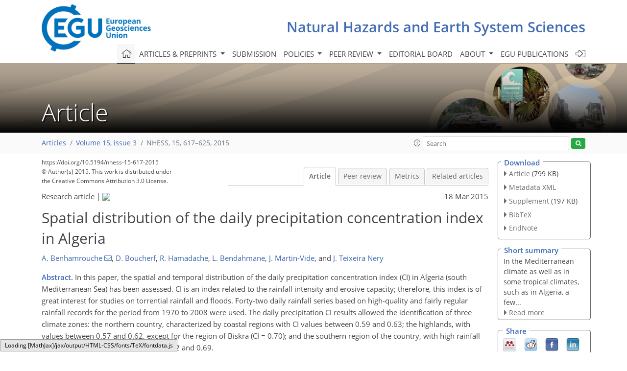

--- FILE ---
content_type: text/html
request_url: https://nhess.copernicus.org/articles/15/617/
body_size: 221
content:
<!DOCTYPE html>
<html>
<head>
        <base href="/">

    <meta http-equiv=refresh content="0; url=https://nhess.copernicus.org/articles/15/617/2015/">
    <head>
<body>
<center><a href="https://nhess.copernicus.org/articles/15/617/2015/">click here if your browser does not automatically redirect you</a></center>
</body>
</html>